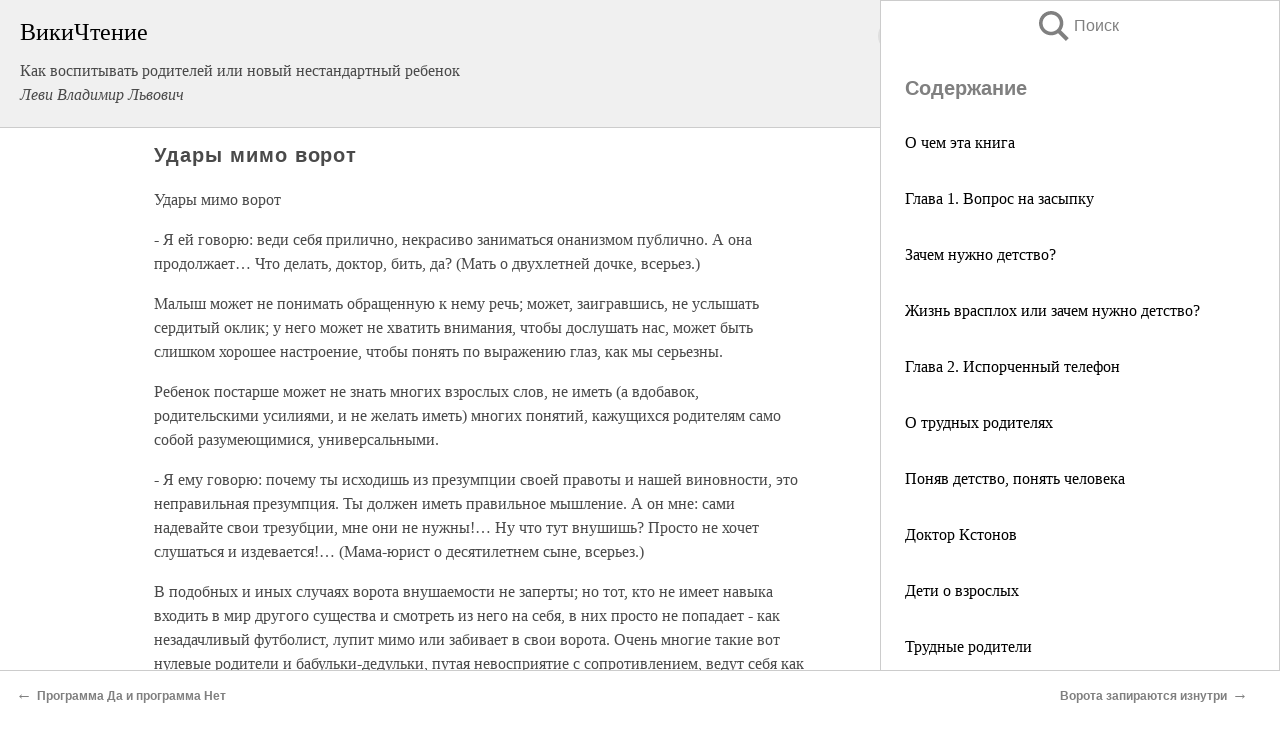

--- FILE ---
content_type: text/html; charset=UTF-8
request_url: https://psy.wikireading.ru/44693
body_size: 21187
content:
<!doctype html>



<html><head>

<!-- Yandex.RTB -->
<script>window.yaContextCb=window.yaContextCb||[]</script>
<script src="https://yandex.ru/ads/system/context.js" async></script>

  <meta charset="utf-8">
  <title>Удары мимо ворот. Как воспитывать родителей или новый нестандартный ребенок</title>
  
       <link rel="amphtml" href="https://psy.wikireading.ru/amp44693">
     
  
  <link rel="shortcut icon" type="image/png" href="https://storage.yandexcloud.net/wr4files/favicon.ico">
  <!-- Global site tag (gtag.js) - Google Analytics -->
<script async src="https://www.googletagmanager.com/gtag/js?id=UA-90677494-6"></script>
<script>
  window.dataLayer = window.dataLayer || [];
  function gtag(){dataLayer.push(arguments);}
  gtag('js', new Date());

  gtag('config', 'UA-90677494-6');
</script>
  
  
 <meta name="viewport" content="width=device-width,minimum-scale=1,initial-scale=1">

  
<script type="text/javascript"  async="" src="https://cdn.ampproject.org/v0.js"></script>
<script type="text/javascript" custom-element="amp-sidebar" src="https://cdn.ampproject.org/v0/amp-sidebar-0.1.js" async=""></script>
<script type="text/javascript" async custom-element="amp-fx-collection" src="https://cdn.ampproject.org/v0/amp-fx-collection-0.1.js"></script>


  



 <style>/*! Bassplate | MIT License | http://github.com/basscss/bassplate */
  
  
  
  .lrpromo-container {
  background-color: #f5f5f5;
  border: 1px solid #e0e0e0;
  border-radius: 5px;
  padding: 15px;
  margin: 20px 0;
  font-family: Arial, sans-serif;
  max-width: 100%;
}
.lrpromo-flex {
  display: flex;
  align-items: center;
  justify-content: space-between;
  flex-wrap: wrap;
}
.lrpromo-content {
  flex: 1;
  min-width: 200px;
  margin-bottom:50px;
}
.lrpromo-heading {
  color: #000000;
  margin-top: 0;
  margin-bottom: 10px;
  font-size: 18px;
}
.lrpromo-text {
  margin-top: 0;
  margin-bottom: 10px;
  font-size: 16px;
}
.lrpromo-highlight {
  color: #ff6600;
  font-size: 18px;
  font-weight: bold;
}
.lrpromo-button {
  display: inline-block;
  background-color: #4682B4;
  color: white;
  text-decoration: none;
  padding: 10px 20px;
  border-radius: 4px;
  font-weight: bold;
  margin-top: 5px;
}
.lrpromo-image-container {
  margin-right: 20px;
  text-align: center;
}
.lrpromo-image {
  max-width: 100px;
  height: auto;
  display: block;
  margin: 0 auto;
  border-radius: 15px;
}
  
  
 
  /* some basic button styling */
      .favorite-button input[type=submit] {
        width: 48px;
        height: 48px;
        cursor: pointer;
        border: none;
        margin: 4px;
        transition: background 300ms ease-in-out;
		
      }
      .favorite-button amp-list {
        margin: var(--space-2);
      }

      .favorite-button .heart-fill {
        background: url('data:image/svg+xml;utf8,<svg xmlns="http://www.w3.org/2000/svg" width="48" height="48" viewBox="0 0 48 48"><path d="M34 6h-20c-2.21 0-3.98 1.79-3.98 4l-.02 32 14-6 14 6v-32c0-2.21-1.79-4-4-4z"/><path d="M0 0h48v48h-48z" fill="none"/></svg>');
      }
      .favorite-button .heart-border {
        background: url('data:image/svg+xml;utf8,<svg xmlns="http://www.w3.org/2000/svg" width="48" height="48" viewBox="0 0 48 48"><path d="M34 6h-20c-2.21 0-3.98 1.79-3.98 4l-.02 32 14-6 14 6v-32c0-2.21-1.79-4-4-4zm0 30l-10-4.35-10 4.35v-26h20v26z"/><path d="M0 0h48v48h-48z" fill="none"/></svg>');
      }
      /* While the page loads we show a grey heart icon to indicate that the functionality is not yet available. */
      .favorite-button .heart-loading,
      .favorite-button .heart-loading[placeholder] {
        background: url('data:image/svg+xml;utf8,<svg xmlns="http://www.w3.org/2000/svg" width="48" height="48" viewBox="0 0 48 48"><path d="M34 6h-20c-2.21 0-3.98 1.79-3.98 4l-.02 32 14-6 14 6v-32c0-2.21-1.79-4-4-4zm0 30l-10-4.35-10 4.35v-26h20v26z"/><path d="M0 0h48v48h-48z" fill="none"/></svg>');
      }
      .favorite-button .favorite-container {
        display: flex;
        align-items: center;
        justify-content: center;
      }
      .favorite-button .favorite-count {
	    
        display: flex;
        align-items: center;
        justify-content: center;
        padding: var(--space-1);
        margin-left: var(--space-1);
        position: relative;
        width: 48px;
        background: var(--color-primary);
        border-radius: .4em;
        color: var(--color-text-light);
      }
	  
	  
	  
	  
      .favorite-button .favorite-count.loading {
        color: #ccc;
        background: var(--color-bg-light);
      }
      .favorite-button .favorite-count.loading:after {
        border-right-color: var(--color-bg-light);
      }
      .favorite-button .favorite-count:after {
        content: '';
        position: absolute;
        left: 0;
        top: 50%;
        width: 0;
        height: 0;
        border: var(--space-1) solid transparent;
        border-right-color: var(--color-primary);
        border-left: 0;
        margin-top: calc(-1 * var(--space-1));
        margin-left: calc(-1 * var(--space-1));
      }
      /* A simple snackbar to show an error */
      #favorite-failed-message {
        display: flex;
        justify-content: space-between;
        position: fixed;
        bottom: 0;
        left: 0;
        right: 0;
        margin: 0 auto;
        width: 100%;
        max-width: 450px;
        background: #323232;
        color: white;
        padding: 1rem 1.5rem;
        z-index: 1000;
      }
      #favorite-failed-message div {
        color: #64dd17;
        margin: 0 1rem;
        cursor: pointer;
      }
  
     amp-img.contain img {
   object-fit: contain;
 }
 .fixed-height-container {
   position: relative;
   width: 100%;
   height: 300px;
 }
 
 .paddingleft10{
 padding-left:10px;
 }
 

 
 .color-light-grey{
 color:#CCCCCC;
 }
 
 .margin-bottom20{
 margin-bottom:20px;
 }
 
 .margin-bottom30{
 margin-bottom:30px;
 }
 
 .margin-top15{
 margin-top:15px;
 }
 
 .margin-top20{
 margin-top:20px;
 }
 
 .margin-top30{
 margin-top:30px;
 }
.margin-left15{margin-left:15px}

margin-left10{margin-left:10px}

.custom-central-block{max-width:700px;margin:0 auto;display:block}


 
  .h1class{
 font-size:20px;
 line-height:45px;
 font-weight:bold;
 line-height:25px;
 margin-top:15px;
 padding-bottom:10px;
 }
 
.font-family-1{font-family: Geneva, Arial, Helvetica, sans-serif;}
 

 
 .custom_down_soder{
  font-size:10px;
  margin-left:3px;
 }
 
 
  .custom_search_input {
        
		
		margin-top:15px;

        margin-right:10px;
        
		width:100%;
		height:50px;
		font-size:16px
      }
  
  .menu_button {
 width:30px;
 height:30px;
background: url('data:image/svg+xml;utf8,<svg xmlns="http://www.w3.org/2000/svg" width="30" height="30" viewBox="0 0 24 24"><path style="fill:gray;" d="M6,15h12c0.553,0,1,0.447,1,1v1c0,0.553-0.447,1-1,1H6c-0.553,0-1-0.447-1-1v-1C5,15.447,5.447,15,6,15z M5,11v1c0,0.553,0.447,1,1,1h12c0.553,0,1-0.447,1-1v-1c0-0.553-0.447-1-1-1H6C5.447,10,5,10.447,5,11z M5,6v1c0,0.553,0.447,1,1,1h12c0.553,0,1-0.447,1-1V6c0-0.553-0.447-1-1-1H6C5.447,5,5,5.447,5,6z"/></svg>');
border:hidden;
cursor:pointer;
background-repeat:no-repeat;
     }

	  
	  
 .search_button {
 width:30px;
 height:30px;
background: url('data:image/svg+xml;utf8,<svg xmlns="http://www.w3.org/2000/svg" width="30" height="30" viewBox="0 0 24 24"><path style="fill:gray;" d="M23.809 21.646l-6.205-6.205c1.167-1.605 1.857-3.579 1.857-5.711 0-5.365-4.365-9.73-9.731-9.73-5.365 0-9.73 4.365-9.73 9.73 0 5.366 4.365 9.73 9.73 9.73 2.034 0 3.923-.627 5.487-1.698l6.238 6.238 2.354-2.354zm-20.955-11.916c0-3.792 3.085-6.877 6.877-6.877s6.877 3.085 6.877 6.877-3.085 6.877-6.877 6.877c-3.793 0-6.877-3.085-6.877-6.877z"/></svg>');
border:hidden;
cursor:pointer;
background-repeat:no-repeat;
     }
	  
.custom_right_sidebar{
padding:10px;  
background-color:#fff;
color:#000;
min-width:300px;
width:500px
 }
 
 .custom_sidebar{
background-color:#fff;
color:#000;
min-width:300px;
width:500px
 }
 
.wr_logo{
font-size:24px;
color:#000000;
margin-bottom:15px
} 
 
.custom-start-block{
background-color:#f0f0f0;
border-bottom-color:#CCCCCC;
border-bottom-style:solid;
border-bottom-width:1px;
padding:20px;
padding-top:70px;
} 

.custom-last-block{
background-color:#f0f0f0;
border-top-color:#CCCCCC;
border-top-style:solid;
border-top-width:1px;
padding:20px;
} 

.none-underline{text-decoration:none;}

.footer-items{margin:0 auto; width:180px; }

.cusom-share-button-position{float:right  }
.cusom-search-button-position{position:absolute; right:50%; z-index:999; top:10px;  }

.bpadding-bottom-60{padding-bottom:60px;}
.custom_padding_sidebar{padding-bottom:60px; padding-top:60px}



 p{margin-top:10px; }
 .top5{margin-top:5px; }
 .top10{margin-top:20px; display:block}
 
 amp-social-share[type="vk"] {
  background-image: url("https://storage.yandexcloud.net/wr4files/vk-icon.png");
}

 .custom-img{object-fit: cover; max-width:100%; margin: 0 auto; display: block;}


.custom-selection-search-button{font-weight:bold; color:#666666; margin-left:10px}

.custom-select-search-button{cursor:pointer; color:#666666; margin-left:10px; text-decoration: underline;}

.custom-selected-item{font-weight:bold; font-size:20px}


.custom-footer{background-color:#fff; color:#000; position:fixed; bottom:0; 
z-index:99;
width:100%;
border-top-color:#CCCCCC;
border-top-style:solid;
border-top-width:0.7px;
height:50px
}


.custom-header{
background-color:#fff; 
color:#000; 
z-index:999;
width:100%;
border-bottom-color:#CCCCCC;
border-bottom-style:solid;
border-bottom-width:0.7px;
height:50px;
z-index:99999999;

}

.custom_ad_height{height:300px}

.desktop_side_block{
display:block;
position:fixed;
overflow:auto; 
height:100%;
 right: 0;
 top:0;
 
 background: whitesmoke;overflow-y: scroll;border:1px solid;
 border-color:#CCCCCC;
 z-index:99;
}


.desktop_side_block::-webkit-scrollbar-track {border-radius: 4px;}
.desktop_side_block::-webkit-scrollbar {width: 6px;}
.desktop_side_block::-webkit-scrollbar-thumb {border-radius: 4px;background: #CCCCCC;}
.desktop_side_block::-webkit-scrollbar-thumb {background:  #CCCCCC;}


@media (min-width: 1100px) { body { width:75% } main {width:700px} .ampstart-sidebar{width:400px} .custom-start-block{padding-right:50px; padding-top:20px;} .custom-header{visibility: hidden;} .ampstart-faq-item{width:300px}}
@media (min-width: 900px) and (max-width: 1100px)  { body { width:80% } main {width:600px} .ampstart-sidebar{width:300px} .custom-start-block{padding-right:50px; padding-top:20px;} .custom-header{visibility: hidden;} .ampstart-faq-item{width:300px}}


.padding-bootom-30{padding-bottom:30px}

.padding-bootom-70{padding-bottom:70px}

.padding-left-35{padding-left:35px}

.padding-left-30{padding-left:30px}

.border-bottom-gray{border-bottom: 1px solid gray;}

.width-75{width:75px}

.width-225{width:225px}

.color-gray{color:gray;}

.bold{font-weight:bold}

.font-size-12{font-size:12px}

.font-size-14{font-size:14px}

.font-20{font-size:20px}

.crop_text {
    white-space: nowrap; 
    overflow: hidden; 
    text-overflow: ellipsis; 
	padding-left:5px;
	padding-right:5px;
   }
.overflow-hidden{ overflow:hidden;} 

.right-position{margin-left: auto; margin-right: 0;}

.center-position{margin:0 auto}

.display-block{display:block}

.poinrer{cursor:pointer}

.clean_button{border: none; outline: none; background:none}

.height-70{height:70px} 

.line-height-15{line-height:15px}

.custom-notification{
        position: fixed;
        padding:100px 100px;
        top: 0;
        width:100%;
        height:100%;  
        display: block;
        z-index:9;
		background-color:#FFFFFF      
    }  
	
	/*----------------------------------------------------------------------------------------------------------------------------------*/


 
 
      html {
        font-family:Georgia, serif;
        line-height: 1.15;
        -ms-text-size-adjust: 100%;
        -webkit-text-size-adjust: 100%;
      }
      body {
        margin: 0;
      }
      article,
      aside,
      footer,
      header,
      nav,
      section {
        display: block;
      }
      h1 {
        font-size: 2em;
        margin: 0.67em 0;
      }
      figcaption,
      figure,
      main {
        display: block;
      }
      figure {
        margin: 1em 40px;
      }
      hr {
        box-sizing: content-box;
        height: 0;
        overflow: visible;
      }
      pre {
        font-family: monospace, monospace;
        font-size: 1em;
      }
      a {
        background-color: transparent;
        -webkit-text-decoration-skip: objects;
      }
      a:active,
      a:hover {
        outline-width: 0;
      }
      abbr[title] {
        border-bottom: none;
        text-decoration: underline;
        text-decoration: underline dotted;
      }
      b,
      strong {
        font-weight: inherit;
        font-weight: bolder;
      }
      code,
      kbd,
      samp {
        font-family: monospace, monospace;
        font-size: 1em;
      }
      dfn {
        font-style: italic;
      }
      mark {
        background-color: #ff0;
        color: #000;
      }
      small {
        font-size: 80%;
      }
      sub,
      sup {
        font-size: 75%;
        line-height: 0;
        position: relative;
        vertical-align: baseline;
      }
      sub {
        bottom: -0.25em;
      }
      sup {
        top: -0.5em;
      }
      audio,
      video {
        display: inline-block;
      }
      audio:not([controls]) {
        display: none;
        height: 0;
      }
      img {
        border-style: none;
      }
      svg:not(:root) {
        overflow: hidden;
      }
      button,
      input,
      optgroup,
      select,
      textarea {
        font-family: sans-serif;
        font-size: 100%;
        line-height: 1.15;
        margin: 0;
      }
      button,
      input {
        overflow: visible;
      }
      button,
      select {
        text-transform: none;
      }
      [type='reset'],
      [type='submit'],
      button,
      html [type='button'] {
        -webkit-appearance: button;
      }
      [type='button']::-moz-focus-inner,
      [type='reset']::-moz-focus-inner,
      [type='submit']::-moz-focus-inner,
      button::-moz-focus-inner {
        border-style: none;
        padding: 0;
      }
      [type='button']:-moz-focusring,
      [type='reset']:-moz-focusring,
      [type='submit']:-moz-focusring,
      button:-moz-focusring {
        outline: 1px dotted ButtonText;
      }
      fieldset {
        border: 1px solid silver;
        margin: 0 2px;
        padding: 0.35em 0.625em 0.75em;
      }
      legend {
        box-sizing: border-box;
        color: inherit;
        display: table;
        max-width: 100%;
        padding: 0;
        white-space: normal;
      }
      progress {
        display: inline-block;
        vertical-align: baseline;
      }
      textarea {
        overflow: auto;
      }
      [type='checkbox'],
      [type='radio'] {
        box-sizing: border-box;
        padding: 0;
      }
      [type='number']::-webkit-inner-spin-button,
      [type='number']::-webkit-outer-spin-button {
        height: auto;
      }
      [type='search'] {
        -webkit-appearance: textfield;
        outline-offset: -2px;
      }
      [type='search']::-webkit-search-cancel-button,
      [type='search']::-webkit-search-decoration {
        -webkit-appearance: none;
      }
      ::-webkit-file-upload-button {
        -webkit-appearance: button;
        font: inherit;
      }
      details,
      menu {
        display: block;
      }
      summary {
        display: list-item;
      }
      canvas {
        display: inline-block;
      }
      [hidden],
      template {
        display: none;
      }
      .h00 {
        font-size: 4rem;
      }
      .h0,
      .h1 {
        font-size: 3rem;
      }
      .h2 {
        font-size: 2rem;
      }
      .h3 {
        font-size: 1.5rem;
      }
      .h4 {
        font-size: 1.125rem;
      }
      .h5 {
        font-size: 0.875rem;
      }
      .h6 {
        font-size: 0.75rem;
      }
      .font-family-inherit {
        font-family: inherit;
      }
      .font-size-inherit {
        font-size: inherit;
      }
      .text-decoration-none {
        text-decoration: none;
      }
      .bold {
        font-weight: 700;
      }
      .regular {
        font-weight: 400;
      }
      .italic {
        font-style: italic;
      }
      .caps {
        text-transform: uppercase;
        letter-spacing: 0.2em;
      }
      .left-align {
        text-align: left;
      }
      .center {
        text-align: center;
      }
      .right-align {
        text-align: right;
      }
      .justify {
        text-align: justify;
      }
      .nowrap {
        white-space: nowrap;
      }
      .break-word {
        word-wrap: break-word;
      }
      .line-height-1 {
        line-height: 1rem;
      }
      .line-height-2 {
        line-height: 1.125rem;
      }
      .line-height-3 {
        line-height: 1.5rem;
      }
      .line-height-4 {
        line-height: 2rem;
      }
      .list-style-none {
        list-style: none;
      }
      .underline {
        text-decoration: underline;
      }
      .truncate {
        max-width: 100%;
        overflow: hidden;
        text-overflow: ellipsis;
        white-space: nowrap;
      }
      .list-reset {
        list-style: none;
        padding-left: 0;
      }
      .inline {
        display: inline;
      }
      .block {
        display: block;
      }
      .inline-block {
        display: inline-block;
      }
      .table {
        display: table;
      }
      .table-cell {
        display: table-cell;
      }
      .overflow-hidden {
        overflow: hidden;
      }
      .overflow-scroll {
        overflow: scroll;
      }
      .overflow-auto {
        overflow: auto;
      }
      .clearfix:after,
      .clearfix:before {
        content: ' ';
        display: table;
      }
      .clearfix:after {
        clear: both;
      }
      .left {
        float: left;
      }
      .right {
        float: right;
      }
      .fit {
        max-width: 100%;
      }
      .max-width-1 {
        max-width: 24rem;
      }
      .max-width-2 {
        max-width: 32rem;
      }
      .max-width-3 {
        max-width: 48rem;
      }
      .max-width-4 {
        max-width: 64rem;
      }
      .border-box {
        box-sizing: border-box;
      }
      .align-baseline {
        vertical-align: baseline;
      }
      .align-top {
        vertical-align: top;
      }
      .align-middle {
        vertical-align: middle;

      }
      .align-bottom {
        vertical-align: bottom;
      }
      .m0 {
        margin: 0;
      }
      .mt0 {
        margin-top: 0;
      }
      .mr0 {
        margin-right: 0;
      }
      .mb0 {
        margin-bottom: 0;
      }
      .ml0,
      .mx0 {
        margin-left: 0;
      }
      .mx0 {
        margin-right: 0;
      }
      .my0 {
        margin-top: 0;
        margin-bottom: 0;
      }
      .m1 {
        margin: 0.5rem;
      }
      .mt1 {
        margin-top: 0.5rem;
      }
      .mr1 {
        margin-right: 0.5rem;
      }
      .mb1 {
        margin-bottom: 0.5rem;
      }
      .ml1,
      .mx1 {
        margin-left: 0.5rem;
      }
      .mx1 {
        margin-right: 0.5rem;
      }
      .my1 {
        margin-top: 0.5rem;
        margin-bottom: 0.5rem;
      }
      .m2 {
        margin: 1rem;
      }
      .mt2 {
        margin-top: 1rem;
      }
      .mr2 {
        margin-right: 1rem;
      }
      .mb2 {
        margin-bottom: 1rem;
      }
      .ml2,
      .mx2 {
        margin-left: 1rem;
      }
      .mx2 {
        margin-right: 1rem;
      }
      .my2 {
        margin-top: 1rem;
        margin-bottom: 1rem;
      }
      .m3 {
        margin: 1.5rem;
      }
      .mt3 {
        margin-top: 1.5rem;
      }
      .mr3 {
        margin-right: 1.5rem;
      }
      .mb3 {
        margin-bottom: 1.5rem;
      }
      .ml3,
      .mx3 {
        margin-left: 1.5rem;
      }
      .mx3 {
        margin-right: 1.5rem;
      }
      .my3 {
        margin-top: 1.5rem;
        margin-bottom: 1.5rem;
      }
      .m4 {
        margin: 2rem;
      }
      .mt4 {
        margin-top: 2rem;
      }
      .mr4 {
        margin-right: 2rem;
      }
      .mb4 {
        margin-bottom: 2rem;
      }
      .ml4,
      .mx4 {
        margin-left: 2rem;
      }
      .mx4 {
        margin-right: 2rem;
      }
      .my4 {
        margin-top: 2rem;
        margin-bottom: 2rem;
      }
      .mxn1 {
        margin-left: calc(0.5rem * -1);
        margin-right: calc(0.5rem * -1);
      }
      .mxn2 {
        margin-left: calc(1rem * -1);
        margin-right: calc(1rem * -1);
      }
      .mxn3 {
        margin-left: calc(1.5rem * -1);
        margin-right: calc(1.5rem * -1);
      }
      .mxn4 {
        margin-left: calc(2rem * -1);
        margin-right: calc(2rem * -1);
      }
      .m-auto {
        margin: auto;
      }
      .mt-auto {
        margin-top: auto;
      }
      .mr-auto {
        margin-right: auto;
      }
      .mb-auto {
        margin-bottom: auto;
      }
      .ml-auto,
      .mx-auto {
        margin-left: auto;
      }
      .mx-auto {
        margin-right: auto;
      }
      .my-auto {
        margin-top: auto;
        margin-bottom: auto;
      }
      .p0 {
        padding: 0;
      }
      .pt0 {
        padding-top: 0;
      }
      .pr0 {
        padding-right: 0;
      }
      .pb0 {
        padding-bottom: 0;
      }
      .pl0,
      .px0 {
        padding-left: 0;
      }
      .px0 {
        padding-right: 0;
      }
      .py0 {
        padding-top: 0;
        padding-bottom: 0;
      }
      .p1 {
        padding: 0.5rem;
      }
      .pt1 {
        padding-top: 0.5rem;
      }
      .pr1 {
        padding-right: 0.5rem;
      }
      .pb1 {
        padding-bottom: 0.5rem;
      }
      .pl1 {
        padding-left: 0.5rem;
      }
      .py1 {
        padding-top: 0.5rem;
        padding-bottom: 0.5rem;
      }
      .px1 {
        padding-left: 0.5rem;
        padding-right: 0.5rem;
      }
      .p2 {
        padding: 1rem;
      }
      .pt2 {
        padding-top: 1rem;
      }
      .pr2 {
        padding-right: 1rem;
      }
      .pb2 {
        padding-bottom: 1rem;
      }
      .pl2 {
        padding-left: 1rem;
      }
      .py2 {
        padding-top: 1rem;
        padding-bottom: 1rem;
      }
      .px2 {
        padding-left: 1rem;
        padding-right: 1rem;
      }
      .p3 {
        padding: 1.5rem;
      }
      .pt3 {
        padding-top: 1.5rem;
      }
      .pr3 {
        padding-right: 1.5rem;
      }
      .pb3 {
        padding-bottom: 1.5rem;
      }
      .pl3 {
        padding-left: 1.5rem;
      }
      .py3 {
        padding-top: 1.5rem;
        padding-bottom: 1.5rem;
      }
      .px3 {
        padding-left: 1.5rem;
        padding-right: 1.5rem;
      }
      .p4 {
        padding: 2rem;
      }
      .pt4 {
        padding-top: 2rem;
      }
      .pr4 {
        padding-right: 2rem;
      }
      .pb4 {
        padding-bottom: 2rem;
      }
      .pl4 {
        padding-left: 2rem;
      }
      .py4 {
        padding-top: 2rem;
        padding-bottom: 2rem;
      }
      .px4 {
        padding-left: 2rem;
        padding-right: 2rem;
      }
      .col {
        float: left;
      }
      .col,
      .col-right {
        box-sizing: border-box;
      }
      .col-right {
        float: right;
      }
      .col-1 {
        width: 8.33333%;
      }
      .col-2 {
        width: 16.66667%;
      }
      .col-3 {
        width: 25%;
      }
      .col-4 {
        width: 33.33333%;
      }
      .col-5 {
        width: 41.66667%;
      }
      .col-6 {
        width: 50%;
      }
      .col-7 {
        width: 58.33333%;
      }
      .col-8 {
        width: 66.66667%;
      }
      .col-9 {
        width: 75%;
      }
      .col-10 {
        width: 83.33333%;
      }
      .col-11 {
        width: 91.66667%;
      }
      .col-12 {
        width: 100%;
      }
      @media (min-width: 40.06rem) {
        .sm-col {
          float: left;
          box-sizing: border-box;
        }
        .sm-col-right {
          float: right;
          box-sizing: border-box;
        }
        .sm-col-1 {
          width: 8.33333%;
        }
        .sm-col-2 {
          width: 16.66667%;
        }
        .sm-col-3 {
          width: 25%;
        }
        .sm-col-4 {
          width: 33.33333%;
        }
        .sm-col-5 {
          width: 41.66667%;
        }
        .sm-col-6 {
          width: 50%;
        }
        .sm-col-7 {
          width: 58.33333%;
        }
        .sm-col-8 {
          width: 66.66667%;
        }
        .sm-col-9 {
          width: 75%;
        }
        .sm-col-10 {
          width: 83.33333%;
        }
        .sm-col-11 {
          width: 91.66667%;
        }
        .sm-col-12 {
          width: 100%;
        }
      }
      @media (min-width: 52.06rem) {
        .md-col {
          float: left;
          box-sizing: border-box;
        }
        .md-col-right {
          float: right;
          box-sizing: border-box;
        }
        .md-col-1 {
          width: 8.33333%;
        }
        .md-col-2 {
          width: 16.66667%;
        }
        .md-col-3 {
          width: 25%;
        }
        .md-col-4 {
          width: 33.33333%;
        }
        .md-col-5 {
          width: 41.66667%;
        }
        .md-col-6 {
          width: 50%;
        }
        .md-col-7 {
          width: 58.33333%;
        }
        .md-col-8 {
          width: 66.66667%;
        }
        .md-col-9 {
          width: 75%;
        }
        .md-col-10 {
          width: 83.33333%;
        }
        .md-col-11 {
          width: 91.66667%;
        }
        .md-col-12 {
          width: 100%;
        }
      }
      @media (min-width: 64.06rem) {
        .lg-col {
          float: left;
          box-sizing: border-box;
        }
        .lg-col-right {
          float: right;
          box-sizing: border-box;
        }
        .lg-col-1 {
          width: 8.33333%;
        }
        .lg-col-2 {
          width: 16.66667%;
        }
        .lg-col-3 {
          width: 25%;
        }
        .lg-col-4 {
          width: 33.33333%;
        }
        .lg-col-5 {
          width: 41.66667%;
        }
        .lg-col-6 {
          width: 50%;
        }
        .lg-col-7 {
          width: 58.33333%;
        }
        .lg-col-8 {
          width: 66.66667%;
        }
        .lg-col-9 {
          width: 75%;
        }
        .lg-col-10 {
          width: 83.33333%;
        }
        .lg-col-11 {
          width: 91.66667%;
        }
        .lg-col-12 {
          width: 100%;
        }
      }
      .flex {
        display: -ms-flexbox;
        display: flex;
      }
      @media (min-width: 40.06rem) {
        .sm-flex {
          display: -ms-flexbox;
          display: flex;
        }
      }
      @media (min-width: 52.06rem) {
        .md-flex {
          display: -ms-flexbox;
          display: flex;
        }
      }
      @media (min-width: 64.06rem) {
        .lg-flex {
          display: -ms-flexbox;
          display: flex;
        }
      }
      .flex-column {
        -ms-flex-direction: column;
        flex-direction: column;
      }
      .flex-wrap {
        -ms-flex-wrap: wrap;
        flex-wrap: wrap;
      }
      .items-start {
        -ms-flex-align: start;
        align-items: flex-start;
      }
      .items-end {
        -ms-flex-align: end;
        align-items: flex-end;
      }
      .items-center {
        -ms-flex-align: center;
        align-items: center;
      }
      .items-baseline {
        -ms-flex-align: baseline;
        align-items: baseline;
      }
      .items-stretch {
        -ms-flex-align: stretch;
        align-items: stretch;
      }
      .self-start {
        -ms-flex-item-align: start;
        align-self: flex-start;
      }
      .self-end {
        -ms-flex-item-align: end;
        align-self: flex-end;
      }
      .self-center {
        -ms-flex-item-align: center;
        -ms-grid-row-align: center;
        align-self: center;
      }
      .self-baseline {
        -ms-flex-item-align: baseline;
        align-self: baseline;
      }
      .self-stretch {
        -ms-flex-item-align: stretch;
        -ms-grid-row-align: stretch;
        align-self: stretch;
      }
      .justify-start {
        -ms-flex-pack: start;
        justify-content: flex-start;
      }
      .justify-end {
        -ms-flex-pack: end;
        justify-content: flex-end;
      }
      .justify-center {
        -ms-flex-pack: center;
        justify-content: center;
      }
      .justify-between {
        -ms-flex-pack: justify;
        justify-content: space-between;
      }
      .justify-around {
        -ms-flex-pack: distribute;
        justify-content: space-around;
      }
      .justify-evenly {
        -ms-flex-pack: space-evenly;
        justify-content: space-evenly;
      }
      .content-start {
        -ms-flex-line-pack: start;
        align-content: flex-start;
      }
      .content-end {
        -ms-flex-line-pack: end;
        align-content: flex-end;
      }
      .content-center {
        -ms-flex-line-pack: center;
        align-content: center;
      }
      .content-between {
        -ms-flex-line-pack: justify;
        align-content: space-between;
      }
      .content-around {
        -ms-flex-line-pack: distribute;
        align-content: space-around;
      }
      .content-stretch {
        -ms-flex-line-pack: stretch;
        align-content: stretch;
      }
      .flex-auto {

        -ms-flex: 1 1 auto;
        flex: 1 1 auto;
        min-width: 0;
        min-height: 0;
      }
      .flex-none {
        -ms-flex: none;
        flex: none;
      }
      .order-0 {
        -ms-flex-order: 0;
        order: 0;
      }
      .order-1 {
        -ms-flex-order: 1;
        order: 1;
      }
      .order-2 {
        -ms-flex-order: 2;
        order: 2;
      }
      .order-3 {
        -ms-flex-order: 3;
        order: 3;
      }
      .order-last {
        -ms-flex-order: 99999;
        order: 99999;
      }
      .relative {
        position: relative;
      }
      .absolute {
        position: absolute;
      }
      .fixed {
        position: fixed;
      }
      .top-0 {
        top: 0;
      }
      .right-0 {
        right: 0;
      }
      .bottom-0 {
        bottom: 0;
      }
      .left-0 {
        left: 0;
      }
      .z1 {
        z-index: 1;
      }
      .z2 {
        z-index: 2;
      }
      .z3 {
        z-index: 3;
      }
      .z4 {
        z-index: 4;
      }
      .border {
        border-style: solid;
        border-width: 1px;
      }
      .border-top {
        border-top-style: solid;
        border-top-width: 1px;
      }
      .border-right {
        border-right-style: solid;
        border-right-width: 1px;
      }
      .border-bottom {
        border-bottom-style: solid;
        border-bottom-width: 1px;
      }
      .border-left {
        border-left-style: solid;
        border-left-width: 1px;
      }
      .border-none {
        border: 0;
      }
      .rounded {
        border-radius: 3px;
      }
      .circle {
        border-radius: 50%;
      }
      .rounded-top {
        border-radius: 3px 3px 0 0;
      }
      .rounded-right {
        border-radius: 0 3px 3px 0;
      }
      .rounded-bottom {
        border-radius: 0 0 3px 3px;
      }
      .rounded-left {
        border-radius: 3px 0 0 3px;
      }
      .not-rounded {
        border-radius: 0;
      }
      .hide {
        position: absolute;
        height: 1px;
        width: 1px;
        overflow: hidden;
        clip: rect(1px, 1px, 1px, 1px);
      }
      @media (max-width: 40rem) {
        .xs-hide {
          display: none;
        }
      }
      @media (min-width: 40.06rem) and (max-width: 52rem) {
        .sm-hide {
          display: none;
        }
      }
      @media (min-width: 52.06rem) and (max-width: 64rem) {
        .md-hide {
          display: none;
        }
      }
      @media (min-width: 64.06rem) {
        .lg-hide {
          display: none;
        }
      }
      .display-none {
        display: none;
      }
      * {
        box-sizing: border-box;
      }
	  

      body {
        background: #fff;
        color: #4a4a4a;
        font-family:Georgia, serif;
        min-width: 315px;
        overflow-x: hidden;
       /* font-smooth: always;
        -webkit-font-smoothing: antialiased;*/
      }
      main {
       margin: 0 auto;
      }
    
      .ampstart-accent {
        color: #003f93;
      }
      #content:target {
        margin-top: calc(0px - 3.5rem);
        padding-top: 3.5rem;
      }
      .ampstart-title-lg {
        font-size: 3rem;
        line-height: 3.5rem;
        letter-spacing: 0.06rem;
      }
      .ampstart-title-md {
        font-size: 2rem;
        line-height: 2.5rem;
        letter-spacing: 0.06rem;
      }
      .ampstart-title-sm {
        font-size: 1.5rem;
        line-height: 2rem;
        letter-spacing: 0.06rem;
      }
      .ampstart-subtitle,
      body {
        line-height: 1.5rem;
        letter-spacing: normal;
      }
      .ampstart-subtitle {
        color: #003f93;
        font-size: 1rem;
      }
      .ampstart-byline,

      .ampstart-caption,
      .ampstart-hint,
      .ampstart-label {
        font-size: 0.875rem;
        color: #4f4f4f;
        line-height: 1.125rem;
        letter-spacing: 0.06rem;
      }
      .ampstart-label {
        text-transform: uppercase;
      }
      .ampstart-footer,
      .ampstart-small-text {
        font-size: 0.75rem;
        line-height: 1rem;
        letter-spacing: 0.06rem;
      }
      .ampstart-card {
        box-shadow: 0 1px 1px 0 rgba(0, 0, 0, 0.14),
          0 1px 1px -1px rgba(0, 0, 0, 0.14), 0 1px 5px 0 rgba(0, 0, 0, 0.12);
      }
      .h1,
      h1 {
        font-size: 3rem;
        line-height: 3.5rem;
      }
      .h2,
      h2 {
        font-size: 2rem;
        line-height: 2.5rem;
      }
      .h3,
      h3 {
        font-size: 1.5rem;
        line-height: 2rem;
      }
      .h4,
      h4 {
        font-size: 1.125rem;
        line-height: 1.5rem;
      }
      .h5,
      h5 {
        font-size: 0.875rem;
        line-height: 1.125rem;
      }
      .h6,
      h6 {
        font-size: 0.75rem;
        line-height: 1rem;
      }
      h1,
      h2,
      h3,
      h4,
      h5,
      h6 {
        margin: 0;
        padding: 0;
        font-weight: 400;
        letter-spacing: 0.06rem;
      }
      a,
      a:active,
      a:visited {
        color: inherit;
      }
      .ampstart-btn {
        font-family: inherit;
        font-weight: inherit;
        font-size: 1rem;
        line-height: 1.125rem;
        padding: 0.7em 0.8em;
        text-decoration: none;
        white-space: nowrap;
        word-wrap: normal;
        vertical-align: middle;
        cursor: pointer;
        background-color: #000;
        color: #fff;
        border: 1px solid #fff;
      }
      .ampstart-btn:visited {
        color: #fff;
      }
      .ampstart-btn-secondary {
        background-color: #fff;
        color: #000;
        border: 1px solid #000;
      }
      .ampstart-btn-secondary:visited {
        color: #000;
      }
      .ampstart-btn:active .ampstart-btn:focus {
        opacity: 0.8;
      }
      .ampstart-btn[disabled],
      .ampstart-btn[disabled]:active,
      .ampstart-btn[disabled]:focus,
      .ampstart-btn[disabled]:hover {
        opacity: 0.5;
        outline: 0;
        cursor: default;
      }
      .ampstart-dropcap:first-letter {
        color: #000;
        font-size: 3rem;
        font-weight: 700;
        float: left;
        overflow: hidden;
        line-height: 3rem;
        margin-left: 0;
        margin-right: 0.5rem;
      }
      .ampstart-initialcap {
        padding-top: 1rem;
        margin-top: 1.5rem;
      }
      .ampstart-initialcap:first-letter {
        color: #000;
        font-size: 3rem;
        font-weight: 700;
        margin-left: -2px;
      }
      .ampstart-pullquote {
        border: none;
        border-left: 4px solid #000;
        font-size: 1.5rem;
        padding-left: 1.5rem;
      }
      .ampstart-byline time {
        font-style: normal;
        white-space: nowrap;
      }
      .amp-carousel-button-next {
        background-image: url('data:image/svg+xml;charset=utf-8,<svg width="18" height="18" viewBox="0 0 34 34" xmlns="http://www.w3.org/2000/svg"><title>Next</title><path d="M25.557 14.7L13.818 2.961 16.8 0l16.8 16.8-16.8 16.8-2.961-2.961L25.557 18.9H0v-4.2z" fill="%23FFF" fill-rule="evenodd"/></svg>');
      }
      .amp-carousel-button-prev {
        background-image: url('data:image/svg+xml;charset=utf-8,<svg width="18" height="18" viewBox="0 0 34 34" xmlns="http://www.w3.org/2000/svg"><title>Previous</title><path d="M33.6 14.7H8.043L19.782 2.961 16.8 0 0 16.8l16.8 16.8 2.961-2.961L8.043 18.9H33.6z" fill="%23FFF" fill-rule="evenodd"/></svg>');
      }
      .ampstart-dropdown {
        min-width: 200px;
      }
      .ampstart-dropdown.absolute {
        z-index: 100;
      }
      .ampstart-dropdown.absolute > section,
      .ampstart-dropdown.absolute > section > header {

        height: 100%;
      }
      .ampstart-dropdown > section > header {
        background-color: #000;
        border: 0;
        color: #fff;
      }
      .ampstart-dropdown > section > header:after {
        display: inline-block;
        content: '+';
        padding: 0 0 0 1.5rem;
        color: #003f93;
      }
      .ampstart-dropdown > [expanded] > header:after {
        content: '–';
      }
      .absolute .ampstart-dropdown-items {
        z-index: 200;
      }
      .ampstart-dropdown-item {
        background-color: #000;
        color: #003f93;
        opacity: 0.9;
      }
      .ampstart-dropdown-item:active,
      .ampstart-dropdown-item:hover {
        opacity: 1;
      }
      .ampstart-footer {
        background-color: #fff;
        color: #000;
        padding-top: 5rem;
        padding-bottom: 5rem;
      }
      .ampstart-footer .ampstart-icon {
        fill: #000;
      }
      .ampstart-footer .ampstart-social-follow li:last-child {
        margin-right: 0;
      }
      .ampstart-image-fullpage-hero {
        color: #fff;
      }
      .ampstart-fullpage-hero-heading-text,
      .ampstart-image-fullpage-hero .ampstart-image-credit {
        -webkit-box-decoration-break: clone;
        box-decoration-break: clone;
        background: #000;
        padding: 0 1rem 0.2rem;
      }
      .ampstart-image-fullpage-hero > amp-img {
        max-height: calc(100vh - 3.5rem);
      }
      .ampstart-image-fullpage-hero > amp-img img {
        -o-object-fit: cover;
        object-fit: cover;
      }
      .ampstart-fullpage-hero-heading {
        line-height: 3.5rem;
      }
      .ampstart-fullpage-hero-cta {
        background: transparent;
      }
      .ampstart-readmore {
        background: linear-gradient(0deg, rgba(0, 0, 0, 0.65) 0, transparent);
        color: #fff;
        margin-top: 5rem;
        padding-bottom: 3.5rem;
      }
      .ampstart-readmore:after {
        display: block;
        content: '⌄';
        font-size: 2rem;
      }
      .ampstart-readmore-text {
        background: #000;
      }
      @media (min-width: 52.06rem) {
        .ampstart-image-fullpage-hero > amp-img {
          height: 60vh;
        }
      }
      .ampstart-image-heading {
        color: #fff;
        background: linear-gradient(0deg, rgba(0, 0, 0, 0.65) 0, transparent);
      }
      .ampstart-image-heading > * {
        margin: 0;
      }
      amp-carousel .ampstart-image-with-heading {
        margin-bottom: 0;
      }
      .ampstart-image-with-caption figcaption {
        color: #4f4f4f;
        line-height: 1.125rem;
      }
      amp-carousel .ampstart-image-with-caption {
        margin-bottom: 0;
      }
      .ampstart-input {
        max-width: 100%;
        width: 300px;
        min-width: 100px;
        font-size: 1rem;
        line-height: 1.5rem;
      }
      .ampstart-input [disabled],
      .ampstart-input [disabled] + label {
        opacity: 0.5;
      }
      .ampstart-input [disabled]:focus {
        outline: 0;
      }
      .ampstart-input > input,
      .ampstart-input > select,
      .ampstart-input > textarea {
        width: 100%;
        margin-top: 1rem;
        line-height: 1.5rem;
        border: 0;
        border-radius: 0;
        border-bottom: 1px solid #4a4a4a;
        background: none;
        color: #4a4a4a;
        outline: 0;
      }
      .ampstart-input > label {
        color: #003f93;
        pointer-events: none;
        text-align: left;
        font-size: 0.875rem;
        line-height: 1rem;
        opacity: 0;
        animation: 0.2s;
        animation-timing-function: cubic-bezier(0.4, 0, 0.2, 1);
        animation-fill-mode: forwards;
      }
      .ampstart-input > input:focus,
      .ampstart-input > select:focus,
      .ampstart-input > textarea:focus {
        outline: 0;
      }
      .ampstart-input > input:focus:-ms-input-placeholder,
      .ampstart-input > select:focus:-ms-input-placeholder,
      .ampstart-input > textarea:focus:-ms-input-placeholder {
        color: transparent;
      }
      .ampstart-input > input:focus::placeholder,
      .ampstart-input > select:focus::placeholder,
      .ampstart-input > textarea:focus::placeholder {
        color: transparent;
      }
      .ampstart-input > input:not(:placeholder-shown):not([disabled]) + label,
      .ampstart-input > select:not(:placeholder-shown):not([disabled]) + label,
      .ampstart-input
        > textarea:not(:placeholder-shown):not([disabled])
        + label {
        opacity: 1;
      }
      .ampstart-input > input:focus + label,
      .ampstart-input > select:focus + label,
      .ampstart-input > textarea:focus + label {
        animation-name: a;
      }
      @keyframes a {
        to {
          opacity: 1;
        }
      }
      .ampstart-input > label:after {
        content: '';
        height: 2px;
        position: absolute;
        bottom: 0;
        left: 45%;
        background: #003f93;
        transition: 0.2s;
        transition-timing-function: cubic-bezier(0.4, 0, 0.2, 1);
        visibility: hidden;
        width: 10px;
      }
      .ampstart-input > input:focus + label:after,
      .ampstart-input > select:focus + label:after,
      .ampstart-input > textarea:focus + label:after {
        left: 0;
        width: 100%;
        visibility: visible;
      }
      .ampstart-input > input[type='search'] {
        -webkit-appearance: none;
        -moz-appearance: none;
        appearance: none;
      }
      .ampstart-input > input[type='range'] {
        border-bottom: 0;
      }
      .ampstart-input > input[type='range'] + label:after {
        display: none;
      }
      .ampstart-input > select {
        -webkit-appearance: none;
        -moz-appearance: none;
        appearance: none;
      }
      .ampstart-input > select + label:before {
        content: '⌄';
        line-height: 1.5rem;
        position: absolute;
        right: 5px;
        zoom: 2;
        top: 0;
        bottom: 0;
        color: #003f93;
      }
      .ampstart-input-chk,
      .ampstart-input-radio {
        width: auto;
        color: #4a4a4a;
      }
      .ampstart-input input[type='checkbox'],
      .ampstart-input input[type='radio'] {
        margin-top: 0;
        -webkit-appearance: none;
        -moz-appearance: none;
        appearance: none;
        width: 20px;
        height: 20px;
        border: 1px solid #003f93;
        vertical-align: middle;
        margin-right: 0.5rem;
        text-align: center;
      }
      .ampstart-input input[type='radio'] {
        border-radius: 20px;
      }
      .ampstart-input input[type='checkbox']:not([disabled]) + label,
      .ampstart-input input[type='radio']:not([disabled]) + label {
        pointer-events: auto;
        animation: none;
        vertical-align: middle;
        opacity: 1;
        cursor: pointer;
      }
      .ampstart-input input[type='checkbox'] + label:after,
      .ampstart-input input[type='radio'] + label:after {
        display: none;
      }
      .ampstart-input input[type='checkbox']:after,
      .ampstart-input input[type='radio']:after {
        position: absolute;
        top: 0;
        left: 0;
        bottom: 0;
        right: 0;
        content: ' ';
        line-height: 1.4rem;
        vertical-align: middle;
        text-align: center;
        background-color: #fff;
      }
      .ampstart-input input[type='checkbox']:checked:after {
        background-color: #003f93;
        color: #fff;
        content: '✓';
      }
      .ampstart-input input[type='radio']:checked {
        background-color: #fff;
      }
      .ampstart-input input[type='radio']:after {
        top: 3px;
        bottom: 3px;
        left: 3px;
        right: 3px;
        border-radius: 12px;
      }
      .ampstart-input input[type='radio']:checked:after {
        content: '';
        font-size: 3rem;
        background-color: #003f93;
      }
    /*  .ampstart-input > label,
      _:-ms-lang(x) {
        opacity: 1;
      }
      .ampstart-input > input:-ms-input-placeholder,
      _:-ms-lang(x) {
        color: transparent;
      }
      .ampstart-input > input::placeholder,
      _:-ms-lang(x) {
        color: transparent;
      }
      .ampstart-input > input::-ms-input-placeholder,
      _:-ms-lang(x) {
        color: transparent;
      }*/
      .ampstart-input > select::-ms-expand {
        display: none;
      }
      .ampstart-headerbar {
        background-color: #fff;
        color: #000;
        z-index: 999;
        box-shadow: 0 0 5px 2px rgba(0, 0, 0, 0.1);
      }
      .ampstart-headerbar + :not(amp-sidebar),
      .ampstart-headerbar + amp-sidebar + * {
        margin-top: 3.5rem;
      }
      .ampstart-headerbar-nav .ampstart-nav-item {
        padding: 0 1rem;
        background: transparent;
        opacity: 0.8;
      }
      .ampstart-headerbar-nav {
        line-height: 3.5rem;
      }
      .ampstart-nav-item:active,
      .ampstart-nav-item:focus,
      .ampstart-nav-item:hover {
        opacity: 1;
      }
      .ampstart-navbar-trigger:focus {
        outline: none;
      }
      .ampstart-nav a,
      .ampstart-navbar-trigger,
      .ampstart-sidebar-faq a {
        cursor: pointer;
        text-decoration: none;
      }
      .ampstart-nav .ampstart-label {
        color: inherit;
      }
      .ampstart-navbar-trigger {
        line-height: 3.5rem;
        font-size: 2rem;
      }
      .ampstart-headerbar-nav {
        -ms-flex: 1;
        flex: 1;
      }
      .ampstart-nav-search {
        -ms-flex-positive: 0.5;
        flex-grow: 0.5;
      }
      .ampstart-headerbar .ampstart-nav-search:active,
      .ampstart-headerbar .ampstart-nav-search:focus,
      .ampstart-headerbar .ampstart-nav-search:hover {
        box-shadow: none;
      }
      .ampstart-nav-search > input {
        border: none;
        border-radius: 3px;
        line-height: normal;
      }
      .ampstart-nav-dropdown {
        min-width: 200px;
      }
      .ampstart-nav-dropdown amp-accordion header {
        background-color: #fff;
        border: none;
      }
      .ampstart-nav-dropdown amp-accordion ul {
        background-color: #fff;
      }
      .ampstart-nav-dropdown .ampstart-dropdown-item,
      .ampstart-nav-dropdown .ampstart-dropdown > section > header {
        background-color: #fff;
        color: #000;
      }
      .ampstart-nav-dropdown .ampstart-dropdown-item {
        color: #003f93;
      }
      .ampstart-sidebar {
        background-color: #fff;
        color: #000;
        }
      .ampstart-sidebar .ampstart-icon {
        fill: #003f93;
      }
      .ampstart-sidebar-header {
        line-height: 3.5rem;
        min-height: 3.5rem;
      }
      .ampstart-sidebar .ampstart-dropdown-item,
      .ampstart-sidebar .ampstart-dropdown header,
      .ampstart-sidebar .ampstart-faq-item,
      .ampstart-sidebar .ampstart-nav-item,
      .ampstart-sidebar .ampstart-social-follow {
        margin: 0 0 2rem;
      }
      .ampstart-sidebar .ampstart-nav-dropdown {
        margin: 0;
      }
      .ampstart-sidebar .ampstart-navbar-trigger {
        line-height: inherit;
      }
      .ampstart-navbar-trigger svg {
        pointer-events: none;
      }
      .ampstart-related-article-section {
        border-color: #4a4a4a;
      }
      .ampstart-related-article-section .ampstart-heading {
        color: #4a4a4a;
        font-weight: 400;
      }
      .ampstart-related-article-readmore {
        color: #000;
        letter-spacing: 0;
      }
      .ampstart-related-section-items > li {
        border-bottom: 1px solid #4a4a4a;
      }
      .ampstart-related-section-items > li:last-child {
        border: none;
      }
      .ampstart-related-section-items .ampstart-image-with-caption {
        display: -ms-flexbox;
        display: flex;
        -ms-flex-wrap: wrap;
        flex-wrap: wrap;
        -ms-flex-align: center;
        align-items: center;
        margin-bottom: 0;
      }
      .ampstart-related-section-items .ampstart-image-with-caption > amp-img,
      .ampstart-related-section-items
        .ampstart-image-with-caption
        > figcaption {
        -ms-flex: 1;
        flex: 1;
      }
      .ampstart-related-section-items
        .ampstart-image-with-caption
        > figcaption {
        padding-left: 1rem;
      }
      @media (min-width: 40.06rem) {
        .ampstart-related-section-items > li {
          border: none;
        }
        .ampstart-related-section-items
          .ampstart-image-with-caption
          > figcaption {
          padding: 1rem 0;
        }
        .ampstart-related-section-items .ampstart-image-with-caption > amp-img,
        .ampstart-related-section-items
          .ampstart-image-with-caption
          > figcaption {
          -ms-flex-preferred-size: 100%;
          flex-basis: 100%;
        }
      }
      .ampstart-social-box {
        display: -ms-flexbox;
        display: flex;
      }
      .ampstart-social-box > amp-social-share {
        background-color: #000;
      }
      .ampstart-icon {
        fill: #003f93;
      }
      .ampstart-input {
        width: 100%;
      }
      main .ampstart-social-follow {
        margin-left: auto;
        margin-right: auto;
        width: 315px;
      }
      main .ampstart-social-follow li {
        transform: scale(1.8);
      }
      h1 + .ampstart-byline time {
        font-size: 1.5rem;
        font-weight: 400;
      }




  amp-user-notification.sample-notification {
    
    display: flex;
    align-items: center;
    justify-content: center;
    height:100px;
    padding:15px;
    
background-color: #f0f0f0;
 color:#000; position:fixed; bottom:0; 
z-index:999;
width:100%;
border-top-color:#CCCCCC;
border-top-style:solid;
border-top-width:0.7px;

  }
 
  amp-user-notification.sample-notification > button {
    min-width: 80px;
  }



</style>
</head>
  <body>
      





<!-- Yandex.Metrika counter -->
<script type="text/javascript" >
    (function (d, w, c) {
        (w[c] = w[c] || []).push(function() {
            try {
                w.yaCounter36214395 = new Ya.Metrika({
                    id:36214395,
                    clickmap:true,
                    trackLinks:true,
                    accurateTrackBounce:true
                });
            } catch(e) { }
        });

        var n = d.getElementsByTagName("script")[0],
            s = d.createElement("script"),
            f = function () { n.parentNode.insertBefore(s, n); };
        s.type = "text/javascript";
        s.async = true;
        s.src = "https://mc.yandex.ru/metrika/watch.js";

        if (w.opera == "[object Opera]") {
            d.addEventListener("DOMContentLoaded", f, false);
        } else { f(); }
    })(document, window, "yandex_metrika_callbacks");
</script>
<noscript><div><img src="https://mc.yandex.ru/watch/36214395" style="position:absolute; left:-9999px;" alt="" /></div></noscript>
<!-- /Yandex.Metrika counter -->

<!-- Yandex.RTB R-A-242635-95 -->
<script>
window.yaContextCb.push(() => {
    Ya.Context.AdvManager.render({
        "blockId": "R-A-242635-95",
        "type": "floorAd",
        "platform": "desktop"
    })
})
</script>
<!-- Yandex.RTB R-A-242635-98  -->
<script>
setTimeout(() => {
    window.yaContextCb.push(() => {
        Ya.Context.AdvManager.render({
            "blockId": "R-A-242635-98",
            "type": "fullscreen",
            "platform": "desktop"
        })
    })
}, 10000);
</script>



  <header class="custom-header fixed flex justify-start items-center top-0 left-0 right-0 pl2 pr4 overflow-hidden" amp-fx="float-in-top">
  
  <button on="tap:nav-sidebar.toggle" class="menu_button margin-left10"></button> 
  
  <div class="font-20 center-position padding-left-35">ВикиЧтение</div>
      
      
      
     <button on="tap:sidebar-ggl" class="search_button right-position"></button>
        

      
     
   </header>

  
       <div class="custom-start-block">
		    
           
            
            <script src="https://yastatic.net/share2/share.js" async></script>
<div  class="ya-share2 cusom-share-button-position" data-curtain data-shape="round" data-color-scheme="whiteblack" data-limit="0" data-more-button-type="short" data-services="vkontakte,facebook,telegram,twitter,viber,whatsapp"></div> 
            
  
           <div class="wr_logo">ВикиЧтение</div>
		      
  
          
		  Как воспитывать родителей или новый нестандартный ребенок<br>
          <em>Леви Владимир Львович</em>
          
  
          
          </div>
          
          
          
         
    <aside id="target-element-desktop" class="ampstart-sidebar px3 custom_padding_sidebar desktop_side_block">
       <div class="cusom-search-button-position">
           <button on="tap:sidebar-ggl" class="search_button padding-left-35 margin-left15 color-gray">Поиск</button>
     
       </div>
       <div class="font-family-1 padding-bootom-30 h1class color-gray">Содержание</div>
  </aside>  
     
    <main id="content" role="main" class="">
    
      <article class="recipe-article">
         
          
          
          
          <h1 class="mb1 px3 h1class font-family-1">Удары мимо ворот</h1>
          
   

         

        
          <section class="px3 mb4">
            
      

      
      
          
 
    
<p>Удары мимо ворот</p>
<p>- Я ей говорю: веди себя прилично, некрасиво заниматься онанизмом публично. А она продолжает… Что делать, доктор, бить, да? (Мать о двухлетней дочке, всерьез.)</p><p>Малыш может не понимать обращенную к нему речь; может, заигравшись, не услышать сердитый оклик; у него может не хватить внимания, чтобы дослушать нас, может быть слишком хорошее настроение, чтобы понять по выражению глаз, как мы серьезны.</p><p>Ребенок постарше может не знать многих взрослых слов, не иметь (а вдобавок, родительскими усилиями, и не желать иметь) многих понятий, кажущихся родителям само собой разумеющимися, универсальными.</p><p>- Я ему говорю: почему ты исходишь из презумпции своей правоты и нашей виновности, это неправильная презумпция. Ты должен иметь правильное мышление. А он мне: сами надевайте свои трезубции, мне они не нужны!… Ну что тут внушишь? Просто не хочет слушаться и издевается!… (Мама-юрист о десятилетнем сыне, всерьез.)</p><p>В подобных и иных случаях ворота внушаемости не заперты; но тот, кто не имеет навыка входить в мир другого существа и смотреть из него на себя, в них просто не попадает - как незадачливый футболист, лупит мимо или забивает в свои ворота. Очень многие такие вот нулевые родители и бабульки-дедульки, путая невосприятие с сопротивлением, ведут себя как вышеописанные мамаши, наращивают претензии к ребенку и тем лишь ускоряют приход того времени, когда…</p>
<div class="yandex-rtb-blocks">
<!-- Yandex.RTB R-A-242635-75 -->
<div id="yandex_rtb_R-A-242635-75"></div>
<script>
  window.yaContextCb.push(()=>{
    Ya.Context.AdvManager.render({
      renderTo: 'yandex_rtb_R-A-242635-75',
      blockId: 'R-A-242635-75'
    })
  })
</script></div>
<p>    
<div class="lrpromo-container">
  <div class="lrpromo-flex">
    
<div class="lrpromo-content">
      <h3 class="lrpromo-heading">Более 800 000 книг и аудиокниг! 📚</h3>
      <p class="lrpromo-text">Получи <strong class="lrpromo-highlight">2 месяца Литрес Подписки в подарок</strong> и наслаждайся неограниченным чтением</p>
      <a href="javascript:void(0);" 
         onclick="window.location.href='https://www.litres.ru/landing/wikireading2free/?utm_source=advcake&utm_medium=cpa&utm_campaign=affiliate&utm_content=aa33dcc9&advcake_params=&utm_term=&erid=2VfnxyNkZrY&advcake_method=1&m=1'; return false;"
         class="lrpromo-button">
        ПОЛУЧИТЬ ПОДАРОК
      </a>
    </div>
    
         
         		
		
		 
         	 
        
        
        <br><br>
        

<div class="yandex-rtb-blocks">
    
      
            
    
<!-- Yandex.RTB R-A-242635-7 -->

<!--<div id="yandex_rtb_R-A-242635-7"></div>
<script>window.yaContextCb.push(()=>{
  Ya.Context.AdvManager.render({
    renderTo: 'yandex_rtb_R-A-242635-7',
    blockId: 'R-A-242635-7'
  })
})</script>-->


<!-- Yandex.RTB R-A-242635-94 -->
<!--<div id="yandex_rtb_R-A-242635-94"></div>
<script>
window.yaContextCb.push(() => {
    Ya.Context.AdvManager.render({
        "blockId": "R-A-242635-94",
        "renderTo": "yandex_rtb_R-A-242635-94",
        "type": "feed"
    })
})
</script>-->


    <div id="yandex_rtb_R-A-242635-94"></div>
    <script>
    window.yaContextCb.push(() => {
            Ya.Context.AdvManager.renderFeed({
                    blockId: 'R-A-242635-94',
                    renderTo: 'yandex_rtb_R-A-242635-94'
            })
    })
    window.yaContextCb.push(() => {
            Ya.Context.AdvManager.render({
                    "blockId": 'R-A-242635-93',
                    "type": "тип рекламного блока", // topAd или floorAd
                    "platform": "touch"
            })
    })
    window.yaContextCb.push(() => {
            Ya.Context.AdvManager.render({
                    "blockId": "R-A-242635-95",
                    "type": "тип рекламного блока", // topAd или floorAd
                    "platform": "desktop"
            })
    })
    const feed = document.getElementById('yandex_rtb_R-A-242635-94'); // ID из поля renderTo
    const callback = (entries) => {
            entries.forEach((entry) => {
                    if (entry.isIntersecting) {
                            Ya.Context.AdvManager.destroy({
                                            blockId: 'R-A-242635-93'
                                    }), // blockId для мобильной версии
                                    Ya.Context.AdvManager.destroy({
                                            blockId: 'R-A-242635-95'
                                    }); // blockId для десктопной версии
                    }
            });
    };
    const observer = new IntersectionObserver(callback, {
            threshold: 0,
    });
    observer.observe(feed);
    </script>



</div>
    
 
      
  
        </section>
      </article>
    </main>
        
              
        <section id="similar-list" class="custom-central-block px3 mb4">
        
       
          <h2 class="mb4 margin-top20">Читайте также</h2>
       


       
   

    
          <h3 class="margin-top30"><a href="https://psy.wikireading.ru/2537">ЖИЗНЬ ПРОХОДИТ МИМО</a></h3>
          
          <p>
            ЖИЗНЬ ПРОХОДИТ МИМО

Здравствуйте. Мне 25 лет. Меня вот уже лет семь преследует странное чувство, будто я не живу, а только наблюдаю за жизнью со стороны, как будто жизнь проходит мимо, а я с этим ничего не могу сделать. Причем когда я начинаю спрашивать себя, чего же я хочу от          </p>
        
         
   

    
          <h3 class="margin-top30"><a href="https://psy.wikireading.ru/6543">СТОЯ У ВОРОТ</a></h3>
          
          <p>
            СТОЯ У ВОРОТ 
В любом случае, Павел не мог видеть то, что видел Иисус - а именно, что нет различий между римским правом и храмовой службой, за исключением того, что закон храма стоял на страже у ворот и никого не пропускал, и что вызвало гнев Иисуса. Конечно же, Иисус имел в          </p>
        
         
   

    
          <h3 class="margin-top30"><a href="https://psy.wikireading.ru/8613">Как пройти мимо охранника</a></h3>
          
          <p>
            Как пройти мимо охранника
Часто возникающая задача. Грешны, сами нередко это делаем, и не только тогда, когда кто-то попросит проверить охрану на бдительность: пропуска часто оформляются долго, причем часто бывает так, что в серьезную организацию попасть намного проще,          </p>
        
         
   

    
          <h3 class="margin-top30"><a href="https://psy.wikireading.ru/35442">Глава 15. Пик Отношений: не проходите мимо!</a></h3>
          
          <p>
            Глава 15. Пик Отношений: не проходите мимо!
Главное отличие любовных отношений от всех других видов отношений между людьми (дружеских, служебных, чисто сексуальных и т. д.) состоит в том, что они подразумевают под собой стремление завести совместных детей и желание          </p>
        
         
   

    
          <h3 class="margin-top30"><a href="https://psy.wikireading.ru/43298">О прохождении мимо</a></h3>
          
          <p>
            О прохождении мимо
Когда Заратустра покончил со своими делами, мы пошли домой. Мы шли длинными улицами города моего, где я родился и вырос. Красивы в городе этом фасады зданий, красивы, да холодны.В холоде города этого лучше ощущаю я свое тепло и тепло Другого. Замерзают          </p>
        
         
   

    
          <h3 class="margin-top30"><a href="https://psy.wikireading.ru/53648">Мимо души, или Чего не делает Психолог в школе</a></h3>
          
          <p>
            Мимо души, или Чего не делает Психолог в школе

Чтобы было понятно: пояснения от Автора
Позвонили, пригласили: состоится рабочий семинар практических психологов, ведущих группы и работающих главным образом в школе. Замысел? Собраться лучшим силам и в своем узком кругу          </p>
        
         
   

    
          <h3 class="margin-top30"><a href="https://psy.wikireading.ru/53993">Жизнь мимо кайфа</a></h3>
          
          <p>
            Жизнь мимо кайфа

Я был счастлив, а потом отвлекся…
Несчастливый
У меня сегодня трудная работа. Эта работа требует творческого подхода и большого внимания. Но я от нее не устаю и люблю ее делать, потому что эта работа – делать себе удовольствие. Делать себе удовольствия –          </p>
        
         
   

    
          <h3 class="margin-top30"><a href="https://psy.wikireading.ru/54927">Бешеные удары — удел чемпиона</a></h3>
          
          <p>
            Бешеные удары — удел чемпиона
Способность смеяться в лицо врагам всегда считалась свойством духовного интеллекта. Вспомните строки поэта Редьярда Киплинга о последнем, что видит игрок, прежде чем выйти на поле центрального корта Уимблдона:

И будешь тверд в удаче и в          </p>
        
         
   

    
          <h3 class="margin-top30"><a href="https://psy.wikireading.ru/68266">1. Что делать, если нечаянно испачкала губной помадой ворот ЕГО рубашки, а застирать негде, да и времени нет?</a></h3>
          
          <p>
            1. Что делать, если нечаянно испачкала губной помадой ворот ЕГО рубашки, а застирать негде, да и времени нет?
Краешек носового платка или кусочек ваты пропитай легким бензином и промокни след. С оплошностью справишься легче и следа почти не останется, если с обратной          </p>
        
         
   

    
          <h3 class="margin-top30"><a href="https://psy.wikireading.ru/75165">Удары ногами</a></h3>
          
          <p>
            Удары ногами
Удары ногами, особенно в тяжелой обуви, сослужат вам добрую службу практически в любой драке. Их же можно применять в качестве вспомогательных приемов при работе с ножом (или шилом и отверткой). Коротко рассмотрим основные удары ногами. Их всего три – больше          </p>
        
         
   

    
          <h3 class="margin-top30"><a href="https://psy.wikireading.ru/121912">УДАРЫ ЛОКТЕМ (ELBOW STRIKE)</a></h3>
          
          <p>
            УДАРЫ ЛОКТЕМ (ELBOW STRIKE)
ПредназначениеУдар локтем предназначен для поражения противника, находящегося перед вами почти вплотную.ВоздействиеАтака направлена в голову или шею, соответственно её последствиями в зависимости от силы удара, угла и места попадания могут быть          </p>
        
         
   

    
          <h3 class="margin-top30"><a href="https://psy.wikireading.ru/121915">УДАРЫ НОГАМИ ИЗ ПОЛОЖЕНИЯ ЛЕЖА</a></h3>
          
          <p>
            УДАРЫ НОГАМИ ИЗ ПОЛОЖЕНИЯ ЛЕЖА
ПредназначениеУдары ногами из положения лёжа предназначены для противодействия противнику, находящемуся на ногах рядом с вами. Основная цель состоит в том, чтобы вызвать у противника секундное замешательство и тем самым выиграть время на          </p>
        
         
   

    
          <h3 class="margin-top30"><a href="https://psy.wikireading.ru/143839">Глава 9 Карнавал проходит мимо</a></h3>
          
          <p>
            Глава 9
Карнавал проходит мимо
Есть такой тип людей, которые стоят на тротуаре, смотрят, как мимо них проходит карнавал, и никогда не задумываются, что могли бы стать его частью. В отличие от большинства, которых мы рассматривали в других сценариях, у них нет конфликта          </p>
        
        
      
    
    
   


<div class="yandex-rtb-blocks">
<!-- Yandex.RTB R-A-242635-9 -->
<div id="yandex_rtb_R-A-242635-9"></div>
<script>window.yaContextCb.push(()=>{
  Ya.Context.AdvManager.render({
    renderTo: 'yandex_rtb_R-A-242635-9',
    blockId: 'R-A-242635-9'
  })
})</script>
</div>

  
      

     </section>
      	 
   
   
  
   
    <footer class="custom-last-block padding-bootom-70">
		 
         
          <div class="font-family-1 footer-items"><a class="none-underline" href="https://www.wikireading.ru/about-us">О проекте</a><a class="px2 none-underline" href="https://www.wikireading.ru/">Разделы</a></div>
          
          
  </footer>
  
  
     
 
 
  
 <!-- START SIDEBARS -->
 <!-- Start ggl-search Sidebar -->
    <div>
       
       
     <amp-sidebar id="sidebar-ggl" class="custom_right_sidebar bottom_sidebar" layout="nodisplay" side="right">
     

 <script>

  (function() {
    var cx = '017152024392489863315:lhow_h3shbs';
    var gcse = document.createElement('script');
    gcse.type = 'text/javascript';
    gcse.async = true;
    gcse.src = 'https://cse.google.com/cse.js?cx=' + cx;
    var s = document.getElementsByTagName('script')[0];
    s.parentNode.insertBefore(gcse, s);
  })();
</script>
<gcse:search></gcse:search>





        </amp-sidebar>
        
        
      </div>
<!-- end ggl-search Sidebar -->



 

<!-- Start Sidebar -->
<amp-sidebar id="nav-sidebar" side="right" class="ampstart-sidebar px3 bpadding-bottom-60"  layout="nodisplay">

<div class="margin-top15 margin-bottom30">
 <span  class="color-gray font-family-1 bold font-20 border-bottom-gray">Содержание</span>   
 </div>


 <nav toolbar="(min-width: 900px)" 
    toolbar-target="target-element-desktop">
    <ul class="ampstart-sidebar-faq list-reset m0">
        
                                              <li class="ampstart-faq-item"><a href="https://psy.wikireading.ru/44658">О чем эта книга</a></li>
                   
                   
                                      
                                                        <li class="ampstart-faq-item"><a href="https://psy.wikireading.ru/44659">Глава 1. Вопрос на засыпку</a></li>
                   
                   
                                      
                                                        <li class="ampstart-faq-item"><a href="https://psy.wikireading.ru/44660">Зачем нужно детство?</a></li>
                   
                   
                                      
                                                        <li class="ampstart-faq-item"><a href="https://psy.wikireading.ru/44661">Жизнь врасплох или зачем нужно детство?</a></li>
                   
                   
                                      
                                                        <li class="ampstart-faq-item"><a href="https://psy.wikireading.ru/44662">Глава 2. Испорченный телефон</a></li>
                   
                   
                                      
                                                        <li class="ampstart-faq-item"><a href="https://psy.wikireading.ru/44663">О трудных родителях</a></li>
                   
                   
                                      
                                                        <li class="ampstart-faq-item"><a href="https://psy.wikireading.ru/44664">Поняв детство, понять человека</a></li>
                   
                   
                                      
                                                        <li class="ampstart-faq-item"><a href="https://psy.wikireading.ru/44665">Доктор Кстонов</a></li>
                   
                   
                                      
                                                        <li class="ampstart-faq-item"><a href="https://psy.wikireading.ru/44666">Дети о взрослых</a></li>
                   
                   
                                      
                                                        <li class="ampstart-faq-item"><a href="https://psy.wikireading.ru/44667">Трудные родители</a></li>
                   
                   
                                      
                                                        <li class="ampstart-faq-item"><a href="https://psy.wikireading.ru/44668">«Все мы немножко Бабушки»</a></li>
                   
                   
                                      
                                                        <li class="ampstart-faq-item"><a href="https://psy.wikireading.ru/44669">Как не поладили Пряник и Апельсин</a></li>
                   
                   
                                      
                                                        <li class="ampstart-faq-item"><a href="https://psy.wikireading.ru/44670">Кто есть ПНО</a></li>
                   
                   
                                      
                                                        <li class="ampstart-faq-item"><a href="https://psy.wikireading.ru/44671">«Как Апельсин перехитрил Пряника»</a></li>
                   
                   
                                      
                                                        <li class="ampstart-faq-item"><a href="https://psy.wikireading.ru/44672">Испорченный телефон</a></li>
                   
                   
                                      
                                                        <li class="ampstart-faq-item"><a href="https://psy.wikireading.ru/44673">Смотрим в книгу, видим фигу</a></li>
                   
                   
                                      
                                                        <li class="ampstart-faq-item"><a href="https://psy.wikireading.ru/44674">Пятый угол</a></li>
                   
                   
                                      
                                                        <li class="ampstart-faq-item"><a href="https://psy.wikireading.ru/44675">Уравновешенные</a></li>
                   
                   
                                      
                                                        <li class="ampstart-faq-item"><a href="https://psy.wikireading.ru/44676">Неуравновешенные</a></li>
                   
                   
                                      
                                                        <li class="ampstart-faq-item"><a href="https://psy.wikireading.ru/44677">Сдвинутые</a></li>
                   
                   
                                      
                                                        <li class="ampstart-faq-item"><a href="https://psy.wikireading.ru/44678">Ежели ПНО помножить на ПНО…</a></li>
                   
                   
                                      
                                                        <li class="ampstart-faq-item"><a href="https://psy.wikireading.ru/44679">Глава 3. День защиты от предков</a></li>
                   
                   
                                      
                                                        <li class="ampstart-faq-item"><a href="https://psy.wikireading.ru/44680">Для взрослых детей</a></li>
                   
                   
                                      
                                                        <li class="ampstart-faq-item"><a href="https://psy.wikireading.ru/44681">Как отрезать свой психопуп</a></li>
                   
                   
                                      
                                                        <li class="ampstart-faq-item"><a href="https://psy.wikireading.ru/44682">Свои тараканы ближе к телу</a></li>
                   
                   
                                      
                                                        <li class="ampstart-faq-item"><a href="https://psy.wikireading.ru/44683">Как стать папой своей мамы</a></li>
                   
                   
                                      
                                                        <li class="ampstart-faq-item"><a href="https://psy.wikireading.ru/44684">Фотографии</a></li>
                   
                   
                                      
                                                        <li class="ampstart-faq-item"><a href="https://psy.wikireading.ru/44685">Как стать дедушкой своей бабушки и так далее…</a></li>
                   
                   
                                      
                                                        <li class="ampstart-faq-item"><a href="https://psy.wikireading.ru/44686">Глава 4. Врата души</a></li>
                   
                   
                                      
                                                        <li class="ampstart-faq-item"><a href="https://psy.wikireading.ru/44687">Как говорить, чтобы доходило</a></li>
                   
                   
                                      
                                                        <li class="ampstart-faq-item"><a href="https://psy.wikireading.ru/44688">Внушаемость - Альфа и Омега</a></li>
                   
                   
                                      
                                                        <li class="ampstart-faq-item"><a href="https://psy.wikireading.ru/44689">Как важно уметь гипнотизировать</a></li>
                   
                   
                                      
                                                        <li class="ampstart-faq-item"><a href="https://psy.wikireading.ru/44690">Зачем нужна недоверчивость</a></li>
                   
                   
                                      
                                                        <li class="ampstart-faq-item"><a href="https://psy.wikireading.ru/44691">Определение внушаемости</a></li>
                   
                   
                                      
                                                        <li class="ampstart-faq-item"><a href="https://psy.wikireading.ru/44692">Программа Да и программа Нет</a></li>
                   
                   
                                      
                                                        <li class="ampstart-faq-item custom-selected-item">Удары мимо ворот</li>
                   
                                      
                                                        <li class="ampstart-faq-item"><a href="https://psy.wikireading.ru/44694">Ворота запираются изнутри</a></li>
                   
                   
                                      
                                                        <li class="ampstart-faq-item"><a href="https://psy.wikireading.ru/44695">Первый возраст упрямства</a></li>
                   
                   
                                      
                                                        <li class="ampstart-faq-item"><a href="https://psy.wikireading.ru/44696">Не пугай ребенка</a></li>
                   
                   
                                      
                                                        <li class="ampstart-faq-item"><a href="https://psy.wikireading.ru/44697">Второй возраст упрямства</a></li>
                   
                   
                                      
                                                        <li class="ampstart-faq-item"><a href="https://psy.wikireading.ru/44698">Веревка в доме повешенного</a></li>
                   
                   
                                      
                                                        <li class="ampstart-faq-item"><a href="https://psy.wikireading.ru/44699">Хотел как лучше, а вышло…</a></li>
                   
                   
                                      
                                                        <li class="ampstart-faq-item"><a href="https://psy.wikireading.ru/44700">Я кому говорю?</a></li>
                   
                   
                                      
                                                        <li class="ampstart-faq-item"><a href="https://psy.wikireading.ru/44701">Третий возраст упрямства</a></li>
                   
                   
                                      
                                                        <li class="ampstart-faq-item"><a href="https://psy.wikireading.ru/44702">Вечный возраст упрямства</a></li>
                   
                   
                                      
                                                        <li class="ampstart-faq-item"><a href="https://psy.wikireading.ru/44703">Любимые грабли</a></li>
                   
                   
                                      
                                                        <li class="ampstart-faq-item"><a href="https://psy.wikireading.ru/44704">Из песни музыку не выкинешь</a></li>
                   
                   
                                      
                                                        <li class="ampstart-faq-item"><a href="https://psy.wikireading.ru/44705">Как неправильно сказать: «Пора спать»</a></li>
                   
                   
                                      
                                                        <li class="ampstart-faq-item"><a href="https://psy.wikireading.ru/44706">Как правильно сказать: «Пора спать»</a></li>
                   
                   
                                      
                                                        <li class="ampstart-faq-item"><a href="https://psy.wikireading.ru/44707">Врата настежь - налог на удобство</a></li>
                   
                   
                                      
                                                        <li class="ampstart-faq-item"><a href="https://psy.wikireading.ru/44708">Глава 5. Посол рыбьей державы</a></li>
                   
                   
                                      
                                                        <li class="ampstart-faq-item"><a href="https://psy.wikireading.ru/44709">Опьянение трезвостью</a></li>
                   
                   
                                      
                                                        <li class="ampstart-faq-item"><a href="https://psy.wikireading.ru/44710">Почва</a></li>
                   
                   
                                      
                                                        <li class="ampstart-faq-item"><a href="https://psy.wikireading.ru/44711">В делах нужна изящная простота…</a></li>
                   
                   
                                      
                                                        <li class="ampstart-faq-item"><a href="https://psy.wikireading.ru/44712">Посев</a></li>
                   
                   
                                      
                                                        <li class="ampstart-faq-item"><a href="https://psy.wikireading.ru/44713">Полив</a></li>
                   
                   
                                      
                                                        <li class="ampstart-faq-item"><a href="https://psy.wikireading.ru/44714">Урожай</a></li>
                   
                   
                                      
                                                        <li class="ampstart-faq-item"><a href="https://psy.wikireading.ru/44715">…Бой часов Вестминстерского аббатства…</a></li>
                   
                   
                                      
                                                        <li class="ampstart-faq-item"><a href="https://psy.wikireading.ru/44716">Глава 6. Баланс</a></li>
                   
                   
                                      
                                                        <li class="ampstart-faq-item"><a href="https://psy.wikireading.ru/44717">О наказании</a></li>
                   
                   
                                      
                                                        <li class="ampstart-faq-item"><a href="https://psy.wikireading.ru/44718">Непонимандия, Грубияндия, Наказандия</a></li>
                   
                   
                                      
                                                        <li class="ampstart-faq-item"><a href="https://psy.wikireading.ru/44719">Из писем</a></li>
                   
                   
                                      
                                                        <li class="ampstart-faq-item"><a href="https://psy.wikireading.ru/44720">Автомамы и Автопапы</a></li>
                   
                   
                                      
                                                        <li class="ampstart-faq-item"><a href="https://psy.wikireading.ru/44721">Несколько реплик из обсуждения</a></li>
                   
                   
                                      
                                                        <li class="ampstart-faq-item"><a href="https://psy.wikireading.ru/44722">Зачем Герострат поджег храм</a></li>
                   
                   
                                      
                                                        <li class="ampstart-faq-item"><a href="https://psy.wikireading.ru/44723">Наряды вне очереди</a></li>
                   
                   
                                      
                                                        <li class="ampstart-faq-item"><a href="https://psy.wikireading.ru/44724">Чрезвычайщина</a></li>
                   
                   
                                      
                                                        <li class="ampstart-faq-item"><a href="https://psy.wikireading.ru/44725">Обратный удар, или душа пустовать на может</a></li>
                   
                   
                                      
                                                        <li class="ampstart-faq-item"><a href="https://psy.wikireading.ru/44726">Наказания без наказания</a></li>
                   
                   
                                      
                                                        <li class="ampstart-faq-item"><a href="https://psy.wikireading.ru/44727">Из ответа Д.С. одной маме</a></li>
                   
                   
                                      
                                                        <li class="ampstart-faq-item"><a href="https://psy.wikireading.ru/44728">Объект мама</a></li>
                   
                   
                                      
                                                        <li class="ampstart-faq-item"><a href="https://psy.wikireading.ru/44729">Перевод с детского подсознательного</a></li>
                   
                   
                                      
                                                        <li class="ampstart-faq-item"><a href="https://psy.wikireading.ru/44730">Ответ на ответ</a></li>
                   
                   
                                      
                                                        <li class="ampstart-faq-item"><a href="https://psy.wikireading.ru/44731">Глава 7. Аванс</a></li>
                   
                   
                                      
                                                        <li class="ampstart-faq-item"><a href="https://psy.wikireading.ru/44732">О поощрении и похвале</a></li>
                   
                   
                                      
                                                        <li class="ampstart-faq-item"><a href="https://psy.wikireading.ru/44733">Пирожок с мышами</a></li>
                   
                   
                                      
                                                        <li class="ampstart-faq-item"><a href="https://psy.wikireading.ru/44734">Сколько стоит душа</a></li>
                   
                   
                                      
                                                        <li class="ampstart-faq-item"><a href="https://psy.wikireading.ru/44735">Одобрямс одобрямсу рознь</a></li>
                   
                   
                                      
                                                        <li class="ampstart-faq-item"><a href="https://psy.wikireading.ru/44736">Одобрение как удобрение</a></li>
                   
                   
                                      
                                                        <li class="ampstart-faq-item"><a href="https://psy.wikireading.ru/44737">А у нас в квартире газ…</a></li>
                   
                   
                                      
                                                        <li class="ampstart-faq-item"><a href="https://psy.wikireading.ru/44738">Разглядим Омегу!</a></li>
                   
                   
                                      
                                                        <li class="ampstart-faq-item"><a href="https://psy.wikireading.ru/44739">Хвалите за то, чего нет, и это появится!</a></li>
                   
                   
                                      
                                                        <li class="ampstart-faq-item"><a href="https://psy.wikireading.ru/44740">Ложь во благо - не ложь, а стройматериал</a></li>
                   
                   
                                      
                                                        <li class="ampstart-faq-item"><a href="https://psy.wikireading.ru/44741">Хвалите за то, что будет</a></li>
                   
                   
                                      
                                                        <li class="ampstart-faq-item"><a href="https://psy.wikireading.ru/44742">Поздравим с двойкой</a></li>
                   
                   
                                      
                                                        <li class="ampstart-faq-item"><a href="https://psy.wikireading.ru/44743">Два мгновения для целебного одобрения</a></li>
                   
                   
                                      
                                                        <li class="ampstart-faq-item"><a href="https://psy.wikireading.ru/44744">Начинайте с задатка. хвалите за то, чего добиваетесь</a></li>
                   
                   
                                      
                                                        <li class="ampstart-faq-item"><a href="https://psy.wikireading.ru/44745">Все авансы исчерпаны?</a></li>
                   
                   
                                      
                                                        <li class="ampstart-faq-item"><a href="https://psy.wikireading.ru/44746">Похвала косвенная</a></li>
                   
                   
                                      
                                                        <li class="ampstart-faq-item"><a href="https://psy.wikireading.ru/44747">Внушение рикошет</a></li>
                   
                   
                                      
                                                        <li class="ampstart-faq-item"><a href="https://psy.wikireading.ru/44748">Похвала ролевая</a></li>
                   
                   
                                      
                                                        <li class="ampstart-faq-item"><a href="https://psy.wikireading.ru/44749">Взрыв любви</a></li>
                   
                   
                                      
                                                        <li class="ampstart-faq-item"><a href="https://psy.wikireading.ru/44750">Знать меру… А как ее знать?</a></li>
                   
                   
                                      
                                                        <li class="ampstart-faq-item"><a href="https://psy.wikireading.ru/44751">Не выше других, а выше себя</a></li>
                   
                   
                                      
                                                        <li class="ampstart-faq-item"><a href="https://psy.wikireading.ru/44752">Рассмотрим Тэту</a></li>
                   
                   
                                      
                                                        <li class="ampstart-faq-item"><a href="https://psy.wikireading.ru/44753">Жизнь - рынок сбыта или полет?…</a></li>
                   
                   
                                      
                                                        <li class="ampstart-faq-item"><a href="https://psy.wikireading.ru/44754">Полет начинается сверху</a></li>
                   
                   
                                      
                                                        <li class="ampstart-faq-item"><a href="https://psy.wikireading.ru/44755">Вспомним себя</a></li>
                   
                   
                                      
                                                        <li class="ampstart-faq-item"><a href="https://psy.wikireading.ru/44756">Глава 8. Леонардо подбитый глаз</a></li>
                   
                   
                                      
                                                        <li class="ampstart-faq-item"><a href="https://psy.wikireading.ru/44757">Повесть о настоящем ребенке</a></li>
                   
                   
                                      
                                                        <li class="ampstart-faq-item"><a href="https://psy.wikireading.ru/44758">Теория неуместности</a></li>
                   
                   
                                      
                                                        <li class="ampstart-faq-item"><a href="https://psy.wikireading.ru/44759">Ничейная бабушка</a></li>
                   
                   
                                      
                                                        <li class="ampstart-faq-item"><a href="https://psy.wikireading.ru/44760">Про человечка, которого не услышали</a></li>
                   
                   
                                      
                                                        <li class="ampstart-faq-item"><a href="https://psy.wikireading.ru/44761">Пи-футбол и эном</a></li>
                   
                   
                                      
                                                        <li class="ampstart-faq-item"><a href="https://psy.wikireading.ru/44762">Теснота мира</a></li>
                   
                   
                                      
                                                        <li class="ampstart-faq-item"><a href="https://psy.wikireading.ru/44763">О сверхтипичности</a></li>
                   
                   
                                      
                                                        <li class="ampstart-faq-item"><a href="https://psy.wikireading.ru/44764">Никакой тактики</a></li>
                   
                   
                                      
                                                        <li class="ampstart-faq-item"><a href="https://psy.wikireading.ru/44765">Белокляч водовозный</a></li>
                   
                   
                                      
                                                        <li class="ampstart-faq-item"><a href="https://psy.wikireading.ru/44766">Неиспользованная победа</a></li>
                   
                   
                                      
                                                        <li class="ampstart-faq-item"><a href="https://psy.wikireading.ru/44767">Маэстро заединичья</a></li>
                   
                   
                                      
                                                        <li class="ampstart-faq-item"><a href="https://psy.wikireading.ru/44768">Васмое марта</a></li>
                   
                   
                                      
                                                        <li class="ampstart-faq-item"><a href="https://psy.wikireading.ru/44769">Усталость на спуске</a></li>
                   
                   
                                      
                                                        <li class="ampstart-faq-item"><a href="https://psy.wikireading.ru/44770">Будьте здоровы, молодой человек</a></li>
                   
                   
                                      
                                                        <li class="ampstart-faq-item"><a href="https://psy.wikireading.ru/44771">Странный прыжок</a></li>
                   
                   
                                      
                                                        <li class="ampstart-faq-item"><a href="https://psy.wikireading.ru/44772">Глава 9. Запретный плод</a></li>
                   
                   
                                      
                                                        <li class="ampstart-faq-item"><a href="https://psy.wikireading.ru/44773">О половом воспитании</a></li>
                   
                   
                                      
                                                        <li class="ampstart-faq-item"><a href="https://psy.wikireading.ru/44774">Сколько стоит главная тайна?</a></li>
                   
                   
                                      
                                                        <li class="ampstart-faq-item"><a href="https://psy.wikireading.ru/44775">Как мы не отвечаем на их вопросы</a></li>
                   
                   
                                      
                                                        <li class="ampstart-faq-item"><a href="https://psy.wikireading.ru/44776">Бумеранги неправды</a></li>
                   
                   
                                      
                                                        <li class="ampstart-faq-item"><a href="https://psy.wikireading.ru/44777">Не обязанность, а святое право</a></li>
                   
                   
                                      
                                                        <li class="ampstart-faq-item"><a href="https://psy.wikireading.ru/44778">Лечение онанизма начиная с себя</a></li>
                   
                   
                                      
                                                        <li class="ampstart-faq-item"><a href="https://psy.wikireading.ru/44779">Как зреет запретный плод</a></li>
                   
                   
                                      
                                                        <li class="ampstart-faq-item"><a href="https://psy.wikireading.ru/44780">Железа целомудрия</a></li>
                   
                   
                                      
                                                        <li class="ampstart-faq-item"><a href="https://psy.wikireading.ru/44781">Железа антицеломудрия</a></li>
                   
                   
                                      
                                                        <li class="ampstart-faq-item"><a href="https://psy.wikireading.ru/44782">Смотреть в оба как можно дальше</a></li>
                   
                   
                                      
                                                        <li class="ampstart-faq-item"><a href="https://psy.wikireading.ru/44783">Щупальце Сатаны</a></li>
                   
                   
                                      
                                                        <li class="ampstart-faq-item"><a href="https://psy.wikireading.ru/44784">Правда большинства, левда меньшинства…</a></li>
                   
                   
                                      
                                                        <li class="ampstart-faq-item"><a href="https://psy.wikireading.ru/44785">Двойной счет</a></li>
                   
                   
                                      
                                                        <li class="ampstart-faq-item"><a href="https://psy.wikireading.ru/44786">Ядерное испытание</a></li>
                   
                   
                                      
                                                        <li class="ampstart-faq-item"><a href="https://psy.wikireading.ru/44787">Айсберги доверия</a></li>
                   
                   
                                      
                                                        <li class="ampstart-faq-item"><a href="https://psy.wikireading.ru/44788">Заготовка для разговора с подростком</a></li>
                   
                   
                                      
                                                        <li class="ampstart-faq-item"><a href="https://psy.wikireading.ru/44789">Первая нелюбимость</a></li>
                   
                   
                                      
                                                        <li class="ampstart-faq-item"><a href="https://psy.wikireading.ru/44790">Глава 10. Здравология</a></li>
                   
                   
                                      
                                                        <li class="ampstart-faq-item"><a href="https://psy.wikireading.ru/44791">О телесном и душевном здоровье ребенка</a></li>
                   
                   
                                      
                                                        <li class="ampstart-faq-item"><a href="https://psy.wikireading.ru/44792">Великан с ложкой</a></li>
                   
                   
                                      
                                                        <li class="ampstart-faq-item"><a href="https://psy.wikireading.ru/44793">Мины в глотку</a></li>
                   
                   
                                      
                                                        <li class="ampstart-faq-item"><a href="https://psy.wikireading.ru/44794">Трудно воспитывать родителей</a></li>
                   
                   
                                      
                                                        <li class="ampstart-faq-item"><a href="https://psy.wikireading.ru/44795">Нельзя принуждать к еде!</a></li>
                   
                   
                                      
                                                        <li class="ampstart-faq-item"><a href="https://psy.wikireading.ru/44796">Режим - для ребенка!</a></li>
                   
                   
                                      
                                                        <li class="ampstart-faq-item"><a href="https://psy.wikireading.ru/44797">Не мешать выздоравливать</a></li>
                   
                   
                                      
                                                        <li class="ampstart-faq-item"><a href="https://psy.wikireading.ru/44798">Детский сад или депрессад?</a></li>
                   
                   
                                      
                                                        <li class="ampstart-faq-item"><a href="https://psy.wikireading.ru/44799">Садовские и несадовские</a></li>
                   
                   
                                      
                                                        <li class="ampstart-faq-item"><a href="https://psy.wikireading.ru/44800">Закалка-напоминалка</a></li>
                   
                   
                                      
                                                        <li class="ampstart-faq-item"><a href="https://psy.wikireading.ru/44801">Когда приходят платежки</a></li>
                   
                   
                                      
                                                        <li class="ampstart-faq-item"><a href="https://psy.wikireading.ru/44802">Заповеди закалки</a></li>
                   
                   
                                      
                                                        <li class="ampstart-faq-item"><a href="https://psy.wikireading.ru/44803">Глава 11. Доброверие</a></li>
                   
                   
                                      
                                                        <li class="ampstart-faq-item"><a href="https://psy.wikireading.ru/44804">О великой ценности неполноценности</a></li>
                   
                   
                                      
                                                        <li class="ampstart-faq-item"><a href="https://psy.wikireading.ru/44805">Жизнь такова, какова она есть, и больше никакова.</a></li>
                   
                   
                                      
                                                        <li class="ampstart-faq-item"><a href="https://psy.wikireading.ru/44806">Синдром мокрой курицы</a></li>
                   
                   
                                      
                                                        <li class="ampstart-faq-item"><a href="https://psy.wikireading.ru/44807">Жизнь против диагноза</a></li>
                   
                   
                                      
                                                        <li class="ampstart-faq-item"><a href="https://psy.wikireading.ru/44808">Два стандарта, мешающих жить</a></li>
                   
                   
                                      
                                                        <li class="ampstart-faq-item"><a href="https://psy.wikireading.ru/44809">Не все должны быть как все</a></li>
                   
                   
                                      
                                                        <li class="ampstart-faq-item"><a href="https://psy.wikireading.ru/44810">«Жизнь ко мне отнеслась жестоко»</a></li>
                   
                   
                                      
                                                        <li class="ampstart-faq-item"><a href="https://psy.wikireading.ru/44811">Несчастье как инструмент счастья</a></li>
                   
                   
                                      
                                                        <li class="ampstart-faq-item"><a href="https://psy.wikireading.ru/44812">Кого считать идиотами?</a></li>
                   
                   
                                      
                                                        <li class="ampstart-faq-item"><a href="https://psy.wikireading.ru/44813">Любит и зверь свое дитя…</a></li>
                   
                   
                                      
                                                        <li class="ampstart-faq-item"><a href="https://psy.wikireading.ru/44814">Как сделать полной половину стакана</a></li>
                   
                   
                                      
                                                        <li class="ampstart-faq-item"><a href="https://psy.wikireading.ru/44815">Глава 12. Кошелек господина Кайфа</a></li>
                   
                   
                                      
                                                        <li class="ampstart-faq-item"><a href="https://psy.wikireading.ru/44816">О наркомании и преднаркомании</a></li>
                   
                   
                                      
                                                        <li class="ampstart-faq-item"><a href="https://psy.wikireading.ru/44817">Когда пожар близко…</a></li>
                   
                   
                                      
                                                        <li class="ampstart-faq-item"><a href="https://psy.wikireading.ru/44818">Полторы дыры</a></li>
                   
                   
                                      
                                                        <li class="ampstart-faq-item"><a href="https://psy.wikireading.ru/44819">Перевод с детсткого</a></li>
                   
                   
                                      
                                                        <li class="ampstart-faq-item"><a href="https://psy.wikireading.ru/44820">Кошель господина Кайфа</a></li>
                   
                   
                                      
                                                        <li class="ampstart-faq-item"><a href="https://psy.wikireading.ru/44821">Главные наркослова</a></li>
                   
                   
                                      
                                                        <li class="ampstart-faq-item"><a href="https://psy.wikireading.ru/44822">Рекламе непохвальное слово</a></li>
                   
                   
                                      
                                                        <li class="ampstart-faq-item"><a href="https://psy.wikireading.ru/44823">Хто написал Ифгений Анеген</a></li>
                   
                   
                                      
                                                        <li class="ampstart-faq-item"><a href="https://psy.wikireading.ru/44824">Как снять с крючка моего червячка?</a></li>
                   
                   
                                      
                                                        <li class="ampstart-faq-item"><a href="https://psy.wikireading.ru/44825">Если ваш ребенок употребляет наркотики</a></li>
                   
                   
                                      
                                                        <li class="ampstart-faq-item"><a href="https://psy.wikireading.ru/44826">Глава 13. Понимающий мир</a></li>
                   
                   
                                      
                                                        <li class="ampstart-faq-item"><a href="https://psy.wikireading.ru/44827">О жизни, празднике, скуке и счастье</a></li>
                   
                   
                                      
                                                        <li class="ampstart-faq-item"><a href="https://psy.wikireading.ru/44828">Полусвои</a></li>
                   
                   
                                      
                                                        <li class="ampstart-faq-item"><a href="https://psy.wikireading.ru/44829">Симпузиум по скукологии</a></li>
                   
                   
                                      
                                                        <li class="ampstart-faq-item"><a href="https://psy.wikireading.ru/44830">Жизнь и праздник</a></li>
                   
                   
                                      
                                                        <li class="ampstart-faq-item"><a href="https://psy.wikireading.ru/44831">Перекрестный огонь</a></li>
                   
                   
                                      
                                                        <li class="ampstart-faq-item"><a href="https://psy.wikireading.ru/44832">Подожди, красный свет</a></li>
                   
                   
                                      
                                                        <li class="ampstart-faq-item"><a href="https://psy.wikireading.ru/44833">Ноктюрн сыну</a></li>
                   
                   
                                      
                                                                            
                   
                      
    
 
    </ul>
    </nav>
</amp-sidebar>

   
        
  
  


<!-- End Sidebar -->
<!-- END SIDEBARS -->



   
 <div class="custom-footer fixed flex justify-start items-center  left-0 right-0 pl2 pr4 font-family-1 color-gray bold">
  
   
     ←<div class="crop_text font-size-12"><a class="none-underline" href="https://psy.wikireading.ru/44692">Программа Да и программа Нет</a></div> 
  
      <div class="crop_text font-size-12 right-position"><a class="none-underline" href="https://psy.wikireading.ru/44694">Ворота запираются изнутри</a></div>→
  
            
    </div>
   
   

    

<!-- Yandex.RTB R-A-242635-92 -->
<script>
window.addEventListener("load", () => {
    const render = (imageId) => {
        window.yaContextCb.push(() => {
            Ya.Context.AdvManager.render({
                "renderTo": imageId,
                "blockId": "R-A-242635-92",
                "type": "inImage"
            })
        })
    }
    const renderInImage = (images) => {
        if (!images.length) {
            return
        }
        const image = images.shift()
        image.id = `yandex_rtb_R-A-242635-92-${Math.random().toString(16).slice(2)}`
        if (image.tagName === "IMG" && !image.complete) {
            image.addEventListener("load", () => {
                render(image.id)
            }, { once: true })
        } else {
            render(image.id)
        }
        renderInImage(images)
    }
    renderInImage(Array.from(document.querySelectorAll("img")))
}, { once: true })
</script>
   

  </body>
  
 




